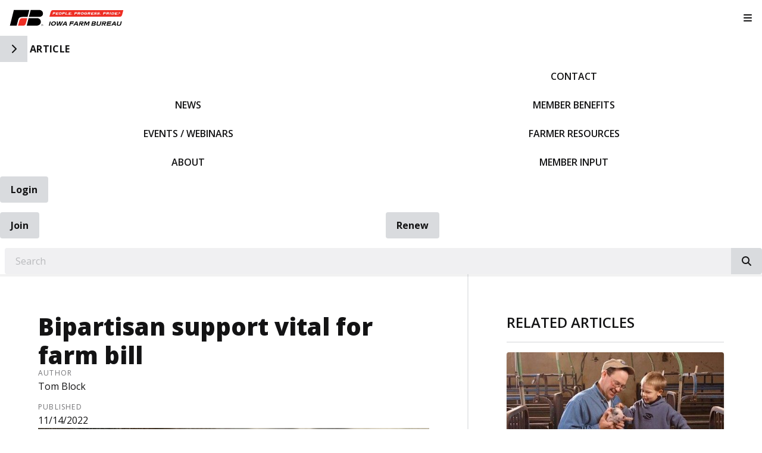

--- FILE ---
content_type: text/javascript
request_url: https://www.iowafarmbureau.com/Website/scripts/scripts-120425-070443?themeId=20
body_size: 4063
content:
"use strict";

!function(c,h,i,m,p){m=c.createElement(h),p=c.getElementsByTagName(h)[0],m.async=1,m.src=i,p.parentNode.insertBefore(m,p)}(document,"script","https://chimpstatic.com/mcjs-connected/js/users/f7d772573ec353c6ae7ca4aba/d415ec88a66087896c390023c.js");

let header = document.querySelector(".site-header");
let headerActive;
let navBlock = document.querySelector('.nav-block');
let headerHeight, navHeight, headerTopHeight;

let mobileToggle = document.getElementById('mobileToggle');
let menu = document.getElementById('mainMenu');
let mobileIcon = document.querySelector('.mobile-button .button-icon');

// Create a condition that targets viewports at least 1024px wide
const mediaQuery = window.matchMedia('(min-width: 1024px)');

function handleTabletChange(e) {
  // Check if the media query is true
  if (e.matches) {
    // Then log the following message to the console
    console.log('Media Query Matched!');
    headerHeight = header.offsetHeight;
    navHeight = navBlock.offsetHeight;
    headerTopHeight = headerHeight - navHeight;
    document.documentElement.style.setProperty('--header-height', headerHeight + 'px');
    document.documentElement.style.setProperty('--header-top-height', headerTopHeight + 'px');
    document.documentElement.style.setProperty('--nav-block-height', navHeight + 'px');
    headerActive = header.classList.contains('is-active');
    console.log('Header Height: ' + headerHeight + '\n' + 'Nav Height: ' + navHeight);
    if(headerActive) {
        mobileToggle.click();
    }
  } else {
    console.log('Screensize is smaller than media query.');
    headerHeight = header.offsetHeight;
    navHeight = navBlock.offsetHeight;
    headerTopHeight = headerHeight - navHeight;
    document.documentElement.style.setProperty('--header-height', headerHeight + 'px');
    document.documentElement.style.setProperty('--header-top-height', headerTopHeight + 'px');
    document.documentElement.style.setProperty('--nav-block-height', navHeight + 'px');
    headerActive = header.classList.contains('is-active');
    console.log('Header Height: ' + headerHeight + '\n' + 'Nav Height: ' + navHeight);
    if(headerActive) {
        mobileToggle.click();
    }
  }
}

// Register event listener
// mediaQuery.addListener(handleTabletChange);
mediaQuery.addEventListener('change', handleTabletChange);

// Initial check
handleTabletChange(mediaQuery);


// Hide Header on on scroll down
let didScroll = false;
let lastScrollTop = 0;
let delta = headerHeight;

$(window).scroll(function(event){
    didScroll = true;
    /* hasScrolled(); */
});

setInterval(function() {
    if (didScroll) {
        hasScrolled();
        didScroll = false;
    }
}, 150);

function hasScrolled() {
    let pageY = window.scrollY;
    let pageHeight = window.innerHeight;
    let documentHeight = document.documentElement.scrollHeight;
    
    // Make sure they scroll more than delta
    if(Math.abs(lastScrollTop - pageY) <= delta)
        return;

    if (pageY > lastScrollTop && pageY > headerHeight) {
        // Scroll Down
        console.log('UNPINNNED!!!!!!!');
        header.classList.remove('pinned');
        header.classList.add('unpinned');
        // reset target here
    } else {
        // Scroll Up
        // If did not scroll past the document (possible on mac)...
        if(Math.abs(pageY + pageHeight) <= documentHeight) { 
            header.classList.remove('unpinned');
            header.classList.add('pinned');
            // reset target here
        }
    }
    
    // Remove all pinning classes
    if (pageY <= headerHeight) {
        console.log('AT TOP!!!!!!!');
        header.classList.remove('pinned');
        header.classList.remove('unpinned');
        return;
    }
    
    lastScrollTop = pageY;
}

// Update custom side nav to match system generated side nav
let $contentWindow = $('#content-window');
let $sideNav = $('#side-nav');
let $sideNavTemplate = `
    


















<div class="side-nav"></div>
`;
let $sideNavUl = $('#side-nav-ul');
let $readingPane = $('#readingPane');
let pageTitle = $("#desktop-page-title").text();
let closeSideNav = `
    


















<div class="side-section side-callout">
    <button class="button subtle side-button expanded" type="button">
        <span class="button-icon fas fa-times" aria-hidden="true"></span>
        <span class="button-text">Close Navigation</span>
    </button>
</div>
`;

let sections = document.querySelectorAll('section[id]');
let sideItems = document.querySelectorAll('.side-item');


if($sideNav.length > 0) {
    $contentWindow.addClass('custom-side-nav');
    $sideNav.removeClass();
    $readingPane.removeClass();
    $sideNav.addClass('side-nav-container off-canvas');
    $readingPane.addClass('page-content');
    $sideNavUl.wrap($sideNavTemplate);
    $sideNav.detach().prependTo('.main > .section-content');
    $sideNavUl.addClass('side-section side-nav-list');
    $('.side-nav').prepend(closeSideNav);
    $('.side-nav-list li').addClass('side-item');
    $('.side-item > a').addClass('side-link');
    $('.side-item.has-secondary > ul, .side-item.has-secondary + ul').addClass('side-section secondary-menu');
    $('.secondary-menu > .side-item').addClass('secondary-item');
    $('.secondary-item > .side-link').addClass('secondary-link');
    // $('.body-container').css({'max-width': '100%', 'padding': '0'});

    function activeLink(li) {
        sideItems.forEach((item) => item.classList.remove('active'));
        li.classList.remove('active');
        li.classList.add('active');
    }

    sideItems.forEach((item) => item.addEventListener('a', 'click', function() {
        activeLink(item);
    }));

    // Side Nav
    window.onscroll = () => {
        let sticky = $('.side-nav');
        let pageY = window.scrollY;
        // let unpinned = $('.site-header:has(.unpinned)');
    
        if (pageY > headerHeight) {
            sticky.addClass('fixed');
        } else {
            sticky.removeClass('fixed');
        }
    
        sections.forEach(section => {
            let windowTop = window.scrollY;
            let sectionOffset = section.offsetTop;
            let sectionHeight = section.offsetHeight;
            let sectionId = section.getAttribute('id');
            let target = document.querySelector(`[href='#${sectionId}']`).parentElement;
    
            if (windowTop >= sectionOffset && windowTop < sectionOffset + sectionHeight) {
                activeLink(target);
            } else {
                target.classList.remove('active');
            }
        });
    };
} else {
    $('.item-side-nav').remove();
}



$(window).on('load', function(){
  $(".init").removeClass("init");
});

$(document).ready(function () {

    mobileToggle.addEventListener('click', function(){
        if (menu.classList.contains('is-active')) {
            this.setAttribute('aria-expanded', 'false');
            menu.classList.remove('is-active');
            mobileIcon.classList.remove('fa-times');
            mobileIcon.classList.add('fa-bars');
        } else {
            menu.classList.add('is-active'); 
            this.setAttribute('aria-expanded', 'true');
            mobileIcon.classList.remove('fa-bars');
            mobileIcon.classList.add('fa-times');
        }
    });

    // Update Copyright year
    let currentYear = new Date().getFullYear();
    $('#currentYear').text(currentYear);

    // Parse URL and split to make a class for body and set active nav items

    //let pageURL = window.location.href;
    let pathName = window.location.pathname;
    let siteSections = pathName.split('/');
    let sectionName = siteSections[1]; // First item is always an empty string, we want the first value;
    sectionName = sectionName.replace(/-/g, ' ');
    $('#mobile-page-title').text(sectionName);



    let pageClass = pathName.toLowerCase().split('/');
    let $body = $('body');
    let navArray = $(".site-nav-list li a").map(function (i, el) {
        return $(el).text().replace(/\s+/g, "-").toLowerCase();
    }).get();

    if (pathName === '/' || pathName === '/home' || pathName === '/iowa-farm-bureau') {
        $body.addClass('home');
    } else {
        for (let i = 0; i < pageClass.length; i++) {
            let currentPath = pageClass[i];
            let navIndex = navArray.indexOf(currentPath);

            $body.addClass(currentPath);

            if (currentPath != "" && navIndex != -1) {
                // switch (currentPath) {
                //     case 'news':
                //     currentPath = 'news-&-resources';
                //     $(".site-nav-list li").removeClass("active");
                //     break;
                //     default:
                // }

                $(".site-nav-list li").eq(navIndex).addClass("active");
            }
        }
    }

    if ($(".admin-navigation").length > 0) {
        $body.addClass("admin");
    }

    $('.login-button .button-icon').remove();
    $('.login-button').addClass('button');
    $('.contact-fb-state .address-line:first').addClass('line-name');
    $('.page-content .button').removeClass('tiny green');
    $('.side-nav .button').removeClass('tiny green').addClass('primary');
    $('.side-nav-list > div').detach().appendTo(".side-nav").removeClass().removeAttr('style').addClass('side-section side-callout');
    $('.side-callout > span').replaceWith(function(){
        let sideTitle = `
            


















<h2 class='side-title' />
        `;
        return $(sideTitle).append($(this).contents());
    });

    $('span.protected').addClass('protected-icon').removeClass('protected');

    $('.ra-img').addClass('thumbnail');

    $('.benefit-subtitle').remove();

    $('.fr-img-caption .fr-inner').addClass('caption');

    $("a:not([href^='javascript:'])").each(function() {
        var e = new RegExp("/" + window.location.host + "/");
        e.test(this.href) || "" == this.href || $(this).click(function(e) {
            e.preventDefault(), e.stopPropagation(), window.open(this.href, "_blank")
        })
    });

    $('a[href*="#"]:not([href="#"])').click(function() {
        $(".side-item").removeClass('active');
        $(this).parent("li").addClass("active");
    });

    $('.side-button').click(function() {
        $('#side-nav').toggleClass('is-open');
    });

    $('.article-details').removeClass('grid-x grid-margin-x');
    $('.article-details > div').removeClass('cell shrink');


    let $contentTables = $('.body-container table');
    let cellWidth = $contentTables.find('[width]');
    let tableResponsive = `


















<div class="table-responsive"></div>`;
    let tableHelpText = `


















<p class="help-text">
    <span class="fa-fw fas fa-arrows-left-right" aria-hidden="true"></span> Depending on your device this table may scroll horizontally.


















</p>`

    cellWidth.removeAttr('width');
    $contentTables.attr('width', '100%').wrap(tableResponsive);
    $('.table-responsive').after(tableHelpText);
    if (pathName === '/join') {
  $('label[for="accountSourceComments"]').text('HOW DID YOU HEAR ABOUT US? (example: Member Referral, FS Patronage, Insurance Agent)');
      }
  $('.fa-twitter').addClass('fa-x-twitter').removeClass('fa-twitter');
});